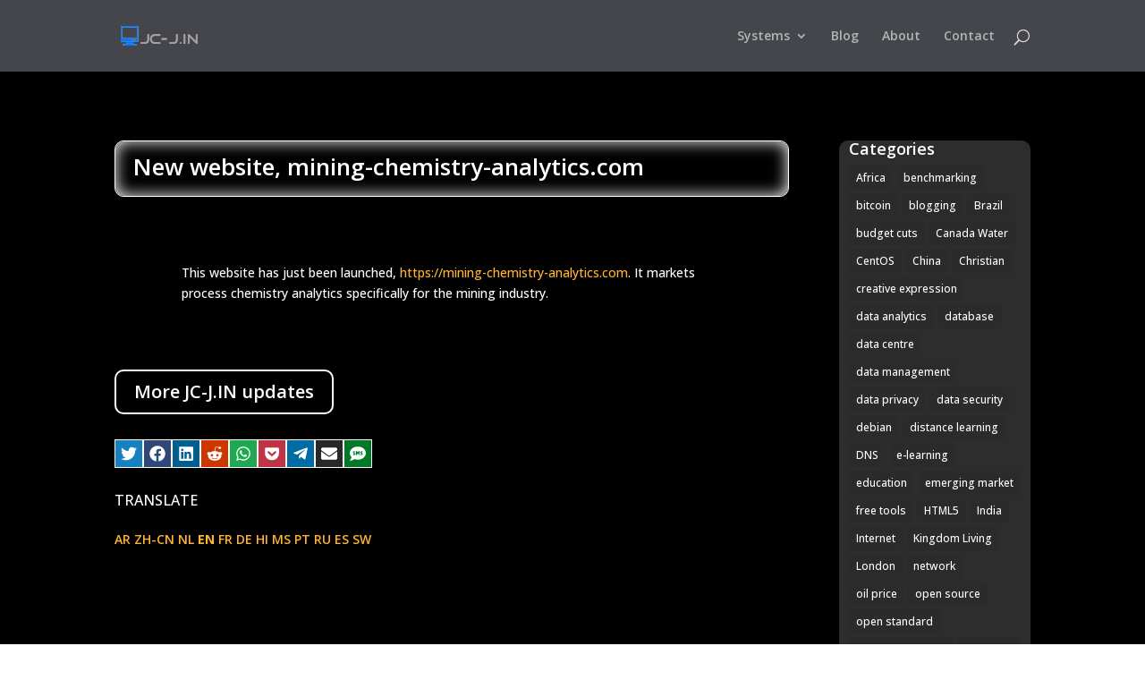

--- FILE ---
content_type: text/css
request_url: https://blog2.jc-j.in/wp-content/themes/Free-DIVI-Child-Theme-by-Pee-Aye-Creative/style.css?ver=4.27.4
body_size: 386
content:
/*======================================
Theme Name: Free Divi Child Theme By Pee-Aye Creative
Theme URI: https://www.peeayecreative.com/
Description: This is a free Divi child theme from Pee-Aye Creative!
Author: Nelson Lee Miller (aka The Divi Teacher)
Author URI: https://www.peeayecreative.com/
Author Email: nelson@peeayecreative.com
Template: Divi
Version: 1.0
License: GNU General Public License v2 or later
License URI: http://www.gnu.org/licenses/gpl-2.0.html
======================================*/

 /* ===== NOTES ==================================================================
 * 
 * New to Divi? Take our full Divi course: https://www.peeayecreative.com/product/beyond-the-builder-the-ultimate-divi-website-course/
 * 
 * Learn cool tricks and features with our Divi tutorials: https://www.peeayecreative.com/blog/
 * 
 * Discover our premium Divi products: https://www.peeayecreative.com/shop/
 * 
 * =============================================================================== */

/*add your custom CSS below this line*/
/* Add backround color around the post content to make it stand out (delete if not required) */
#main-content, #et-main-area {
    background-color: #E8E8E8;}

/* Take out the divider line between content and sidebar */
#main-content .container:before {background: none;}
 
/* Hide the Sidebar */
 #sidebar {display:none;}

#main-content {
    background-color: #999999 !important;
}

/* Style the Divi Form Success Message */
.et-pb-contact-message {
color: #FF0000;
font-size: 21px;
font-weight: 700;
text-transform: uppercase;
}

/* hyperlink color */
.hyperlink-color a {
color: #FFB337;
}
.hyperlink-color a:hover {
color: #FFFFFF;
}

.wp-caption-text {
    color: #000000;
}

black {
    color: #000000;
}
/* Style the Divi Form Success Message */
.et_pb_contact_field_options_title {
color: #FFB337;
font-size: 21px;
font-weight: 700;
text-transform: none;
}

--- FILE ---
content_type: text/css
request_url: https://blog2.jc-j.in/wp-content/et-cache/1630/et-core-unified-tb-1971-deferred-1630.min.css?ver=1745328870
body_size: -14
content:
body #page-container .et_pb_section .et_pb_button_0_tb_body{color:#ffffff!important;border-color:#ffffff;border-radius:10px;font-weight:600!important;background-color:#000000}.et_pb_button_0_tb_body,.et_pb_button_0_tb_body:after{transition:all 300ms ease 0ms}.et_pb_text_1_tb_body{font-weight:600}.et_pb_sidebar_0_tb_body.et_pb_widget_area h3:first-of-type,.et_pb_sidebar_0_tb_body.et_pb_widget_area h4:first-of-type,.et_pb_sidebar_0_tb_body.et_pb_widget_area h5:first-of-type,.et_pb_sidebar_0_tb_body.et_pb_widget_area h6:first-of-type,.et_pb_sidebar_0_tb_body.et_pb_widget_area h2:first-of-type,.et_pb_sidebar_0_tb_body.et_pb_widget_area h1:first-of-type,.et_pb_sidebar_0_tb_body.et_pb_widget_area .widget-title,.et_pb_sidebar_0_tb_body.et_pb_widget_area .widgettitle{font-weight:600;color:#ffffff!important}.et_pb_sidebar_0_tb_body.et_pb_widget_area,.et_pb_sidebar_0_tb_body.et_pb_widget_area li,.et_pb_sidebar_0_tb_body.et_pb_widget_area li:before,.et_pb_sidebar_0_tb_body.et_pb_widget_area a{color:#ffffff!important}.et_pb_sidebar_0_tb_body.et_pb_widget_area{background-color:#2d2d2d;border-radius:10px 10px 10px 10px;overflow:hidden}.et_pb_sidebar_0_tb_body{padding-right:10px;padding-left:10px;box-shadow:0px 6px 0px 10px rgba(0,0,0,0.3)}@media only screen and (max-width:980px){body #page-container .et_pb_section .et_pb_button_0_tb_body:after{display:inline-block;opacity:0}body #page-container .et_pb_section .et_pb_button_0_tb_body:hover:after{opacity:1}}@media only screen and (max-width:767px){body #page-container .et_pb_section .et_pb_button_0_tb_body:after{display:inline-block;opacity:0}body #page-container .et_pb_section .et_pb_button_0_tb_body:hover:after{opacity:1}}

--- FILE ---
content_type: application/javascript
request_url: https://blog2.jc-j.in/wp-content/themes/Free-DIVI-Child-Theme-by-Pee-Aye-Creative/js/scripts.js?ver=afb268dba9b2cb34108a848bf2e5a68a
body_size: -286
content:
//Place your JavaScript of jQuery snippets here. Remember to remove the <script> tags
  